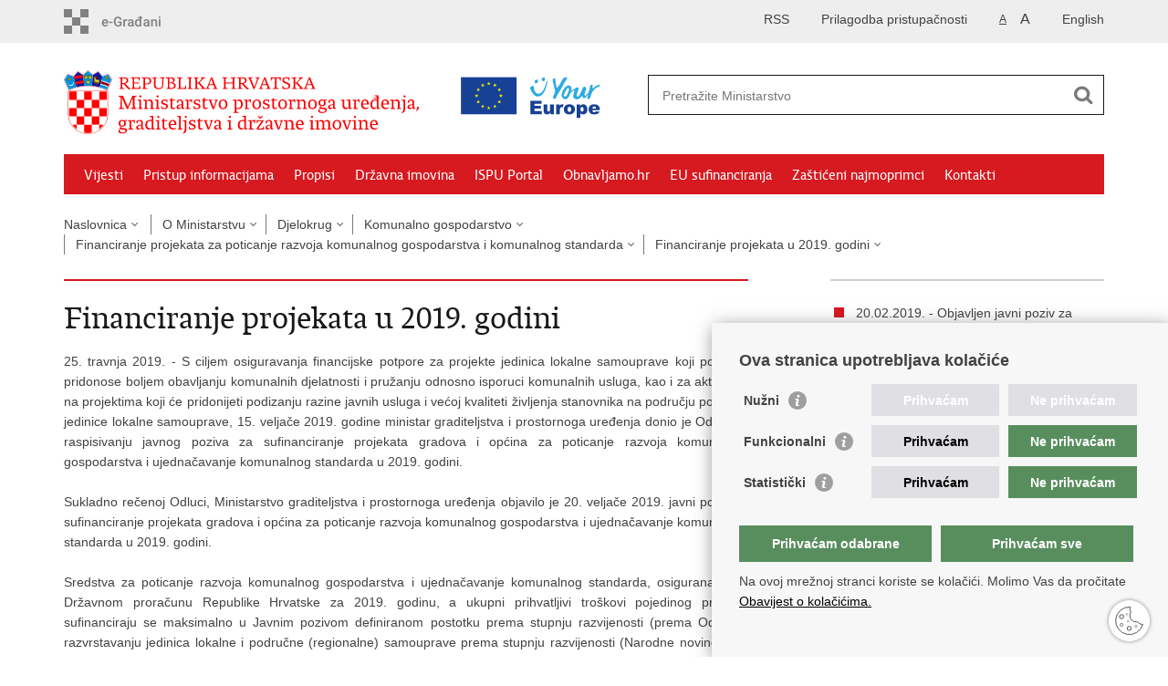

--- FILE ---
content_type: text/html; charset=utf-8
request_url: https://mpgi.gov.hr/o-ministarstvu/djelokrug-50/komunalno-gospodarstvo-8131/financiranje-projekata-za-poticanje-razvoja-komunalnog-gospodarstva-i-komunalnog-standarda/financiranje-projekata-u-2019-godini/8984
body_size: 7577
content:

<!DOCTYPE html>
<!--[if lt IE 7]>      <html class="no-js lt-ie9 lt-ie8 lt-ie7"> <![endif]-->
<!--[if IE 7]>         <html class="no-js lt-ie9 lt-ie8"> <![endif]-->
<!--[if IE 8]>         <html class="no-js lt-ie9"> <![endif]-->
<!--[if gt IE 8]><!--> <html class="no-js"> <!--<![endif]-->
    <head>
    
		<link rel="stylesheet" href="/Content/gd-cookie.css" media="all">
		<script src="/Scripts/gd-cookie.js"></script>
    
        <meta charset="utf-8" />
		
        <title>Ministarstvo prostornoga uređenja, graditeljstva i državne imovine - Financiranje projekata u 2019. godini </title>
		
        <meta name="keywords" content="" />
        
        <meta name="viewport" content="width=device-width, initial-scale=1.0, maximum-scale=1.0, minimum-scale=1.0, user-scalable=no" />
		<link rel="shortcut icon" type="image/x-icon" href="/favicons/favicon_vlada.ico" />
		
		<meta property="og:title" content="Financiranje projekata u 2019. godini " />
		<meta property="og:type" content="website" />
		<meta property="og:site_name" content="mpgi.gov.hr"/>
		<meta name="twitter:card" content="summary" />
		<meta name="twitter:site" content="@VladaRH" />
		<meta name="twitter:title" content="Financiranje projekata u 2019. godini " />
		
	    <meta property="og:image" content="https://mpgi.gov.hr/img/govhr_logo.png" />	
	    <meta name="twitter:image" content="https://mpgi.gov.hr/img/govhr_logo.png" />
	    
		 <script>
        	var prefix='/';
			var ga_rqstid="8984";
        </script>
        
        <link rel="stylesheet" href="/css/normalize.css" />
        <link rel="stylesheet" href="/css/main.css" />
		<link rel="stylesheet" href="/fonts/fonts.css" />
		<link rel="stylesheet" href="/css/jquery-ui-1.9.2.custom.css" />
        <link rel="stylesheet" href="/css/default.css" />
        <link rel="stylesheet" href="/css/stil_mu.css" /> 
		<link rel="stylesheet" href="/css/refineslide.css" />
		<link rel="stylesheet" href="/fancybox/jquery.fancybox-1.3.4.css" />
		<link rel="stylesheet" href="/player/mediaelementplayer.min.css" />
		<link rel="stylesheet" href="/css/owl.carusel.css" />
		
        
        <script>
        var lng="";
        </script>
        
        
        <script type="text/javascript" src="/Scripts/js?v=xd3Tu5oUanYwrU2RKaDNetX8YVQNz3F8Qoz2LmqKea81"></script>
        
       
		<!-- Global site tag (gtag.js) - Google Analytics -->
		<script async src="https://www.googletagmanager.com/gtag/js?id=G-NFMVXS9Q4L"></script>
		<script>
		  window.dataLayer = window.dataLayer || [];
		  function gtag(){dataLayer.push(arguments);}
		  gtag('js', new Date());
		
		  gtag('config', 'G-NFMVXS9Q4L');
		</script>

		

</script>
    </head>
    <body>
    	<div id="skiptocontent">
			<a href="#content" class="element-invisible element-focusable">Preskoči na glavni sadržaj</a>
		</div>
		
			
		<!-- <div class="beta-outer">
			<div class="beta-inner">-->
               
	 <!--	</div>
		 </div> -->
			
		
    	
		<header>
			<div class="head_nav">
				<div class="center">
					<a href="https://gov.hr/" class="logoSmall" title="e-Građani"> </a>
                    <ul class="head_social">
                        <li><a target="_blank" href="https://www.facebook.com/wwwvladahr" class="fb_icon" title="Facebook Vlade RH"> </a></li>
                        <li><a target="_blank" href="https://twitter.com/VladaRH" class="tw_icon" title="Twitter Vlade RH"> </a></li>
                        <li><a target="_blank" href="https://www.youtube.com/user/wwwvladahr" class="yt_icon" title="Youtube kanal Vlade RH"> </a></li>
                    </ul>
                    <div class="lang_select">
                        <select name="">
                            <option value="">Odaberite jezik</option>
                            <option value="">Hrvatski</option>
                            <option value="">English</option>
                        </select>
                    </div>
                    
                    
                    
                    
                    
                    	
	                    <ul class="languages">
	                        
	                        	<li><a href="/en">English</a></li>	
	                        
	                    </ul>
                    	
                    
                    
                    
                     <ul class="textSize">
                    	
                        <li class="txt_size_1"><a href="?big=0" class="active" title="Najmanja veličina teksta" tabindex="-1000">A</a></li>
                        <li class="txt_size_3"><a href="?big=1" title="Najveća veličina teksta" tabindex="-1000">A</a></li>
                        
                    </ul>
                    <ul class="impaired">
                    	
                    		<li><a href="?impaired=1" title="Prilagodba pristupačnosti" tabindex="-1000">Prilagodba pristupačnosti</a></li>
                    	
                       
                    </ul>
                    
	                    <ul>
	                    	<li><a href="/rss-8447/8447">RSS</a></li>
	                    </ul>
                    
				</div>
				<div class="clear"></div>
			</div>
			<div class="center">
				<div class="logo_search_content">
					<div class="logos-holder">
						<a href="/" class="logo" title="Naslovnica"></a>
						<a href="https://europa.eu/youreurope/index.htm" target="_blank" class="europe-logo"" class="logo" %></a>
					</div>
					
					<!--
					
					<a href="tel:08000017" class="header_call">
						Call centar za obnovu
							<span>0800 0017</span>
					</a>
					
					-->
					
					<div class="topnav_icon"><a href="javascript:;" id="show_menu" title="Izbornik">&nbsp;</a></div> 
					<div class="search">
						<form action="/rezultati-pretrazivanja/49" method="GET" role="search">
							<input type="search" name="pojam" id="pojam" class="search_input" placeholder="Pretražite Ministarstvo" aria-label="Unesite pojam za pretraživanje" /><input type="submit" class="search_btn" value=" " id="btnPretrazi" aria-label="Pokreni pretraživanje"/>
						</form>
					</div>
				</div>
				<nav class="topnav" role="navigation" aria-label="glavna navigacija" id="menu">
					<div class="close" id="hide_menu"> </div>
					<ul>
                        <li><a  href='/vijesti-8/8'>Vijesti</a></li><li><a  href='/pristup-informacijama-16/16'>Pristup informacijama</a></li><li><a  href='/propisi/85'>Propisi</a></li><li><a  href='/drzavna-imovina-14353/14353'>Državna imovina</a></li><li><a  href='/ispu-portal/8994'>ISPU Portal</a></li><li><a  href='/obnavljamo-hr/15062'>Obnavljamo.hr</a></li><li><a  href='/eu-sufinanciranja/10524'>EU sufinanciranja</a></li><li><a  href='/zasticeni-najmoprimci-17583/17583'>Zaštićeni najmoprimci</a></li><li><a  href='/kontakti-93/93'>Kontakti</a></li>
					</ul>
					<div class="clear"></div>
				</nav>
			</div>
			<div class="clear"></div>
		</header>
		
			
		<div class="center">
		
			<div class="breadcrumbs">
				<ul>
				<li><a href="/" class="has_subs">Naslovnica</a>
					<div class="bc_drop">
						<ul>
                            <li><a  href='/vijesti-8/8'>Vijesti</a></li><li><a  href='/pristup-informacijama-16/16'>Pristup informacijama</a></li><li><a  href='/propisi/85'>Propisi</a></li><li><a  href='/drzavna-imovina-14353/14353'>Državna imovina</a></li><li><a  href='/ispu-portal/8994'>ISPU Portal</a></li><li><a  href='/obnavljamo-hr/15062'>Obnavljamo.hr</a></li><li><a  href='/eu-sufinanciranja/10524'>EU sufinanciranja</a></li><li><a  href='/zasticeni-najmoprimci-17583/17583'>Zaštićeni najmoprimci</a></li><li><a  href='/kontakti-93/93'>Kontakti</a></li>
						</ul>
					</div>
				</li> 
				<li><a href='/o-ministarstvu/15' class='has_subs'>O Ministarstvu</a><div class='bc_drop'><ul><li><a href='/o-ministarstvu/djelokrug-50/50'>Djelokrug</a><li><li><a href='/o-ministarstvu/o-ministru-51/51'> O ministru</a><li><li><a href='/o-ministarstvu/informirajte-se-52/52'>Informirajte se</a><li></ul></div></li><li><a href='/o-ministarstvu/djelokrug-50/50' class='has_subs'>Djelokrug</a><div class='bc_drop'><ul><li><a href='/o-ministarstvu/djelokrug-50/ustrojstvo-53/53'>Ustrojstvo</a><li><li><a href='/o-ministarstvu/djelokrug-50/kutak-za-medije/99'>Kutak za medije</a><li><li><a href='/o-ministarstvu/djelokrug-50/programi-stambenog-zbrinjavanja/8130'>Programi stambenog zbrinjavanja </a><li><li><a href='/o-ministarstvu/djelokrug-50/zaposljavanje-u-drzavnoj-sluzbi-8744/8744'>Zapošljavanje u državnoj službi</a><li><li><a href='/o-ministarstvu/djelokrug-50/upravljanje-dokumentarnim-gradivom/17837'>Upravljanje dokumentarnim gradivom</a><li></ul></div></li><li><a href='/o-ministarstvu/djelokrug-50/komunalno-gospodarstvo-8131/8131' class='has_subs'>Komunalno gospodarstvo</a><div class='bc_drop'><ul><li><a href='/o-ministarstvu/djelokrug-50/komunalno-gospodarstvo-8131/nacela-komunalnog-gospodarstva/8537'>Načela komunalnog gospodarstva</a><li><li><a href='/o-ministarstvu/djelokrug-50/komunalno-gospodarstvo-8131/komunalne-djelatnosti/8538'>Komunalne djelatnosti</a><li><li><a href='/o-ministarstvu/djelokrug-50/komunalno-gospodarstvo-8131/komunalna-infrastruktura/8541'>Komunalna infrastruktura</a><li><li><a href='/o-ministarstvu/djelokrug-50/komunalno-gospodarstvo-8131/komunalni-red/8552'>Komunalni red</a><li><li><a href='/o-ministarstvu/djelokrug-50/komunalno-gospodarstvo-8131/propisi-iz-podrucja-komunalnog-gospodarstva-8555/8555'>Propisi iz područja komunalnog gospodarstva</a><li><li><a href='/o-ministarstvu/djelokrug-50/komunalno-gospodarstvo-8131/8131'>Prikaži više...</a><li></ul></div></li><li><a href='/o-ministarstvu/djelokrug-50/komunalno-gospodarstvo-8131/financiranje-projekata-za-poticanje-razvoja-komunalnog-gospodarstva-i-komunalnog-standarda/3792' class='has_subs'>Financiranje projekata za poticanje razvoja komunalnog gospodarstva i komunalnog standarda </a><div class='bc_drop'><ul><li><a href='/o-ministarstvu/djelokrug-50/komunalno-gospodarstvo-8131/financiranje-projekata-za-poticanje-razvoja-komunalnog-gospodarstva-i-komunalnog-standarda/financiranje-projekata-u-2025-godini/18271'>Financiranje projekata u 2025. godini</a><li><li><a href='/o-ministarstvu/djelokrug-50/komunalno-gospodarstvo-8131/financiranje-projekata-za-poticanje-razvoja-komunalnog-gospodarstva-i-komunalnog-standarda/financiranje-projekata-u-2024-godini/17671'>Financiranje projekata u 2024. godini</a><li><li><a href='/o-ministarstvu/djelokrug-50/komunalno-gospodarstvo-8131/financiranje-projekata-za-poticanje-razvoja-komunalnog-gospodarstva-i-komunalnog-standarda/financiranje-projekata-u-2023-godini/15128'>Financiranje projekata u 2023. godini</a><li><li><a href='/o-ministarstvu/djelokrug-50/komunalno-gospodarstvo-8131/financiranje-projekata-za-poticanje-razvoja-komunalnog-gospodarstva-i-komunalnog-standarda/financiranje-projekata-u-2022-godini/14601'>Financiranje projekata u 2022. godini</a><li><li><a href='/o-ministarstvu/djelokrug-50/komunalno-gospodarstvo-8131/financiranje-projekata-za-poticanje-razvoja-komunalnog-gospodarstva-i-komunalnog-standarda/financiranje-projekata-u-2021-godini/11605'>Financiranje projekata u 2021. godini</a><li><li><a href='/o-ministarstvu/djelokrug-50/komunalno-gospodarstvo-8131/financiranje-projekata-za-poticanje-razvoja-komunalnog-gospodarstva-i-komunalnog-standarda/3792'>Prikaži više...</a><li></ul></div></li><li><a href='/o-ministarstvu/djelokrug-50/komunalno-gospodarstvo-8131/financiranje-projekata-za-poticanje-razvoja-komunalnog-gospodarstva-i-komunalnog-standarda/financiranje-projekata-u-2019-godini/8984' class='has_subs'>Financiranje projekata u 2019. godini </a><div class='bc_drop'><ul><li><a href='/20-02-2019-objavljen-javni-poziv-za-prijavu-projekata/9166'>20.02.2019. - Objavljen javni poziv za prijavu projekata</a><li><li><a href='/25-04-2019-objavljen-popis-odabiranih-projekata/9168'>25.04.2019. - Objavljen popis odabiranih projekata</a><li></ul></div></li>
				
                </ul>
			</div>
			
		</div>

		<div class="center">
			

			<div class="content article_content" id="content" tabindex="-1" role="main">
			
			

				<div class="article_left ">
				
					<div class="article_info">
						<ul>
                            
						</ul>
					</div>
			
					<h1>Financiranje projekata u 2019. godini </h1>
					
					<div class="page_content">
						<div style="text-align: justify;">
<p>25. travnja 2019. - S ciljem osiguravanja financijske potpore za projekte jedinica lokalne samouprave koji potiču ili pridonose boljem obavljanju komunalnih djelatnosti i pružanju odnosno isporuci komunalnih usluga, kao i za aktivnosti na projektima koji će pridonijeti podizanju razine javnih usluga i većoj kvaliteti življenja stanovnika na području pojedine jedinice lokalne samouprave, 15. veljače 2019. godine ministar graditeljstva i prostornoga uređenja donio je Odluku o raspisivanju javnog poziva za sufinanciranje projekata gradova i općina za poticanje razvoja komunalnog gospodarstva i ujednačavanje komunalnog standarda u 2019. godini.<br>
<br>
Sukladno rečenoj Odluci, Ministarstvo graditeljstva i prostornoga uređenja objavilo je 20. veljače 2019. javni poziv za sufinanciranje projekata gradova i općina za poticanje razvoja komunalnog gospodarstva i ujednačavanje komunalnog standarda u 2019. godini.<br>
<br>
Sredstva za poticanje razvoja komunalnog gospodarstva i ujednačavanje komunalnog standarda, osigurana su u Državnom proračunu Republike Hrvatske za 2019. godinu, a ukupni prihvatljivi troškovi pojedinog projekta sufinanciraju se maksimalno u Javnim pozivom definiranom postotku prema stupnju razvijenosti (prema Odluci o razvrstavanju jedinica lokalne i područne (regionalne) samouprave prema stupnju razvijenosti (Narodne novine, broj 132/17)), odnosno do najviše 450.000 kuna.<br>
<br>
Do zaključno 22. ožujka 2019., do kada je poziv bio otvoren, 407 jedinica lokalne samouprave dostavilo je 574 projektna prijedloga. Administrativnom provjerom pristiglih zahtjeva utvrđeno je da 5 (pet) projektnih prijedloga ne zadovoljava administrativne uvjete. Tako je u postupak vrednovanja i ocjenjivanja od strane u tu svrhu formiranog Povjerenstva ušlo ukupno 569 projektnih prijedloga. U postupku ocjenjivanja bodovani su podnositelji prijave; s obzirom na prostorno-gospodarsku određenost, odnosno stupanj razvijenosti, sukladno Odluci o razvrstavanju jedinica lokalne i područne (regionalne) samouprave prema stupnju razvijenosti (Narodne novine, broj 132 /17), specifična obilježja i financijsku i operativnu sposobnost, te svaki projektni prijedlog; s obzirom na proračun i isplativost, opravdanost i održivost, stupanj pripremljenosti i ukupan učinak realizacije.<br>
<br>
Povjerenstvo je po provedenom postupku ocjenjivanja izradilo rang listu projekata te predložilo Ministru projekte za sufinanciranje. Na prijedlog Povjerenstva za sufinanciranje u 2019. godini Ministar je odobrio slijedeće projekte:</p>

<ul style="margin-left: 40px;">
	<li><a data-fileid="9090" href="https://mpgi.gov.hr/UserDocsImages/dokumenti/Komunalno/2019_Odobreni.projekti.pdf" target="_blank">Popis&nbsp;odabranih projekata za sufinanciranje u 2019. godini</a></li>
</ul>

<p>Podnositelji zahtjeva za sufinanciranje odabranih projekata, po zaprimanju Odluke o sufinanciranju projekta, u roku od najviše 90 dana dužni su dostaviti ugovor s odabranim izvođačem/izrađivačem/dobavljačem nakon čega će s Ministarstvom graditeljstva i prostornoga uređenja potpisati ugovor o sufinanciranju projekta.</p>

<p>Za eventualna pitanja i dodatne informacije, obratite se Ministarstvu na adresu e-pošte: <a href="mailto:sufinanciranje@mgipu.hr">sufinanciranje@mgipu.hr</a> ili na telefon: 01/3782-147.</p>

<p>&nbsp;</p>
</div>

                        
                        
                        
                        
                        
					</div>

						 
				</div>
				
				<div class="article_right">
					<ul class='desnimenu'><li><a href='/20-02-2019-objavljen-javni-poziv-za-prijavu-projekata/9166'>20.02.2019. - Objavljen javni poziv za prijavu projekata</a></li><li><a href='/25-04-2019-objavljen-popis-odabiranih-projekata/9168'>25.04.2019. - Objavljen popis odabiranih projekata</a></li></ul>
					<div class='documents_box'>
<h2>Dokumenti</h2>
<ul>
<li class='pdf_icon'><a href='/UserDocsImages//dokumenti/Komunalno//2019_Odobreni.projekti.pdf' target='_blank'>Popis odabranih projekata gradova i općina za poticanje razvoja komunalnog gospodarstva i ujednačavanje komunalnog standarda za sufinanciranje u 2019. godini</a> (500kb)</li><li class='pdf_icon'><a href='/UserDocsImages//dokumenti/Komunalno//Odluka-KGKS.2019.pdf' target='_blank'>Odluka o raspisivanju javnog poziva za sufinanciranje projekata gradova i općina za poticanje razvoja komunalnog gospodarstva i ujednačavanje komunalnog standarda</a> (632kb)</li><li class='pdf_icon'><a href='/UserDocsImages//dokumenti/Komunalno//Javni.poziv-KGKS.2019.pdf' target='_blank'>Javni poziv za sufinanciranje projekata gradova i općina za poticanje razvoja komunalnog gospodarstva i ujednačavanje komunalnog standarda u 2019. godini </a> (1950kb)</li><li class='xls_icon'><a href='/UserDocsImages//dokumenti/Komunalno//Obrazac.prijave-KGKS.2019.xlsx' target='_blank'>Obrazac prijave</a> (13kb)</li><li class='doc_icon'><a href='/UserDocsImages//dokumenti/Komunalno//Izjava.nepostojanje.finan-KGKS.2019.doc' target='_blank'>Izjava o nepostojanju dvostrukog financiranja</a> (35kb)</li><li class='doc_icon'><a href='/UserDocsImages//dokumenti/Komunalno//Izjava.vlastita.sredstva-KGKS.2019.docx' target='_blank'>Izjava podnositelja zahtjeva o vlastitom udjelu sufinanciranja</a> (14kb)</li><li class='doc_icon'><a href='/UserDocsImages//dokumenti/Komunalno//Zavrsno.izvjesce-KGKS.2019.docx' target='_blank'>Završno izvješće o provedbi sufinanciranog projekta u 2019. godini </a> (20kb)</li>
</ul>
</div>

					
					
					
					<div class="social_box">
						<ul> 
						<li><a href="/print.aspx?id=8984&amp;url=print&amp;page=1"><span class="print_icon"></span>Ispiši stranicu</a></li>
						<li><a href="http://www.facebook.com/sharer.php?u=https://template.gov.hr/o-ministarstvu/djelokrug-50/komunalno-gospodarstvo-8131/financiranje-projekata-za-poticanje-razvoja-komunalnog-gospodarstva-i-komunalnog-standarda/financiranje-projekata-u-2019-godini/8984"><span class="fb_icon"></span>Podijeli na Facebooku</a></li>
						<li><a href="http://twitter.com/share?text=Financiranje projekata u 2019. godini &amp;url=https://template.gov.hr/o-ministarstvu/djelokrug-50/komunalno-gospodarstvo-8131/financiranje-projekata-za-poticanje-razvoja-komunalnog-gospodarstva-i-komunalnog-standarda/financiranje-projekata-u-2019-godini/8984"><span class="tw_icon"></span>Podijeli na Twitteru</a></li>
						</ul>
					</div>
				 	
				</div>
				
				<div class="clear"> </div> 
				
			</div>	
			
		</div>	

		<div class="space_44"> </div>

		

		<footer class="footer">

			<div class="center">
				<div class='footer_col1'><h2>e-Građani</h2><nav><ul>
	<li><a href="https://ispu.mgipu.hr/">ISPU&nbsp;geoportal</a></li>
	<li><a href="https://edozvola.gov.hr/">e-Dozvola</a></li>
	<li><a href="https://egd.mpgi.hr">e-Građevinski dnevnik</a></li>
	<li><a href="https://eobnova.gov.hr">e-Obnova</a></li>
	<li><a href="https://pretinac.gov.hr/KorisnickiPretinac/eGradani.html" target="_blank">e-Građani</a></li>
	<li><a href="https://savjetovanja.gov.hr/">e-Savjetovanja</a></li>
	<li><a href="https://data.gov.hr/">Portal otvorenih podataka</a></li>
	<li><a href="https://oss.uredjenazemlja.hr/private/login?returnUrl=%2Fprivate">OSS - jedinstveno poslužno&nbsp;mjesto</a>&nbsp;</li>
</ul>
</nav></div><div class='footer_col2'><h2>Adresar</h2><nav><ul>
	<li><a href="https://mpgi.gov.hr/UserDocsImages/8584" target="_blank">Upravni odjeli za izdavanje dozvola za gradnju</a></li>
	<li><a href="https://gov.hr/hr/e-vlada/18">Ministarstva i državna tijela</a></li>
	<li><a href="https://dozvola.mgipu.hr/projektanti" target="_blank">Popis ovlaštenih osoba za izradu projekata</a></li>
	<li><a href="https://dozvola.mgipu.hr/javnopravna-tijela" target="_blank">Javnopravna tijela koja izdaju posebne uvjete</a></li>
	<li><a href="https://mpgi.gov.hr/UserDocsImages/4350">Zavodi za prostorno uređenje županija i gradova</a></li>
	<li><a href="http://www.digured.hr/" target="_blank">Središnji katalog službenih dokumenata RH</a>&nbsp;</li>
	<li><a href="https://mpgi.gov.hr/o-ministarstvu-15/djelokrug/gradjevinska-inspekcija/3341">Državni inspektorat - građevinska inspekcija</a></li>
	<li><a href="https://mpgi.gov.hr/UserDocsImages/86">AZONIZ</a></li>
</ul>
</nav></div><div class='footer_col3'><h2>Važne poveznice</h2><nav><ul>
	<li><a href="https://vlada.gov.hr/">Vlada Republike Hrvatske</a></li>
	<li><a href="https://mpgi.gov.hr/UserDocsImages/4282">Zavod za prostorni razvoj</a></li>
	<li><a href="http://apn.hr/">Agencija za pravni promet i posredovanje nekretninama</a></li>
	<li><a href="https://dgu.gov.hr/">Državna geodetska uprava</a>&nbsp;</li>
	<li><a href="http://www.fzoeu.hr/">Fond za zaštitu okoliša i energetsku učinkovitost</a></li>
	<li><a href="http://www.cerp.hr/">Centar za restrukturiranje i prodaju (CERP)</a></li>
	<li><a href="http://www.hr-nekretnine.hr/">Državne nekretnine d.o.o.</a>&nbsp;</li>
</ul>
</nav></div>
			</div>

			<div class="clear"></div>

		</footer>

		

        <footer class="footer_gov">
		
			<div class="center">
			
				<div class="footer_vrh">
					<a href="javascript:;" onClick="$('html, body').animate({ scrollTop: 0 }, 'slow');">Povratak na vrh</a>
				</div>
			
				<div class="footer_cp">

				
					Copyright &copy; 2026 Ministarstvo prostornoga uređenja, graditeljstva i državne imovine. <br/><a href="/uvjeti-koristenja/76">Uvjeti korištenja</a>.
                    <a href="/izjava-o-pristupacnosti/11122">Izjava o pristupačnosti</a>.
			
			
				</div>
				
				<div class="footer_col4">
					<nav>
						<ul>
						<li><a target="_blank" href="https://www.facebook.com/profile.php?id=61573049285046" title="Facebook"><span class="fb_icon"></span></a></li>
						<li><a target="_blank" href="https://x.com/mpgi_hr" title="Twitter"><span class="tw_icon"></span></a></li>
						<li><a target="_blank" href="https://www.youtube.com/channel/UCTjfb9jNDRJuF07hs4N6EDg" title="YouTube"><span class="yt_icon"></span></a></li>
						<li><a target="_blank" href="https://www.flickr.com/photos/wwwvladahr" title="Flickr"><span class="fc_icon"></span></a></li>
						<!--<li><a target="_blank" href="https://www.scribd.com/Vlada_RH" title="Scribd"><span class="sc_icon"></span></a></li>-->
						<li><a target="_blank" href="https://www.instagram.com/mpgi.hr/" title="Instagram"><span class="in_icon"></span></a></li>
                        <li><a target="_blank" href="https://www.linkedin.com/company/vlada-republike-hrvatske" title="Linkedin"><span class="li_icon"></span></a></li>
						</ul> 
					</nav>
				</div>
				
			</div>
			
			<div class="clear"></div>
			
		</footer>	
		
    </body>
</html>


--- FILE ---
content_type: application/javascript
request_url: https://mpgi.gov.hr/Scripts/gd-cookie.js
body_size: 5183
content:
//**********************************************
//************* PROMIJENJIVE STVARI OVDJE *******************
//******************* v 1.5 **********************
//**********************************************
const _GA_KEY = "UA-137926375-1;UA-20481484-8"; // analytics-test, google tracking account
const _TITLE = "Ova stranica upotrebljava kolačiće";
const _COOKIE_DETAILS_URL = "https://gov.hr/hr/uporaba-kolacica/1816";
const _DESCRIPTION = "Na ovoj mrežnoj stranci koriste se kolačići. Molimo Vas da pročitate<a href='" + _COOKIE_DETAILS_URL + "'> Obavijest o kolačićima.</a>";
const _COOKIE_EXPIRE = 365; // trajanje cookia ravno godinu dana, u danima je vrijednost
const _OBAVEZNO_TXT = "<strong>Nužni kolačići - </strong>omogućuju interakciju s uslugom ili internetskom lokacijom kako biste mogli pristupiti osnovnim značajkama za pružanje te usluge. Odnose se na zatraženu uslugu kao što je, npr. identifikator sesije trenutačnog posjeta.";
const _STATISTIKA_TXT = "<strong>Statistički kolačići - </strong>ove stranice koriste Google Analytics kolačiće koji omogućuju analiziranje posjećenosti. Pružatelj te usluge je Google LLC. Informacije koje Google Analytics kolačići generiraju o vašem načinu korištenja ovih stranica, među kojima je i IP adresa s koje ste pristupili stranicama, prenose se na poslužitelj tvrtke Google LLC i tamo pohranjuju. Te informacije bit će korištene u svrhu analize načina korištenja ovih stranica i izrade izvješća namijenjenih administratorima stranica o aktivnostima na tim stranicama.";
const _MARKETING_TXT = "<strong>Marketinški kolačići - </strong>omogućuju prikupljanje informacija o navikama i ponašanju korisnika na internetskom mjestu radi objavljivanja relevantnih oglasa za korisnika usklađenih s njegovim interesima. Također se mogu koristiti i za mjerenje učinkovitosti neke kampanje.";
const _FUNKCIONALNI_TXT = "<strong>Funkcionalni kolačići - </strong>omogućuju internetskoj stranici pružanje poboljšane funkcionalnosti i personalizaciju, npr. pamćenje jezika na kojem se prikazuje sadržaj stranica toga internetskog mjesta.";
//**********************************************
//**********************************************

//**********************************************
//*********** NE DIRAJ!!!******************
const _COOKIE_CONSENT = "gd-cookieOptions";
const _STATS_ID = "STATS";
const _MARK_ID = "MARK";
const _REQ_ID = "REQ";
const _FUNKC_ID = "FUNKC";
const _BLOCKED = "javascript/blocked";
const MutationObserver = window.MutationObserver || window.WebKitMutationObserver || window.MozMutationObserver;
//**********************************************
//**********************************************
var CONSENT_ACCEPTED = false;
var STATS_CONSENT = false;
var MARK_CONSENT = false;
var FUNKC_CONSENT = false;
var statsBlocked = [];
var marketingBlocked = [];
var funkcionalniBlocked = [];
var unblocked = [];

var observer = addObserver();

//load basic config options
LoadConfiguration();

function addObserver() {

	"use strict";

	var observer = new MutationObserver(function (mutations) {
		for (var i = 0; i < mutations.length - 1; i++) {
			var addedNodes = mutations[i].addedNodes;
			for (var j = 0; j < addedNodes.length - 1, j++;) {
				// For each added script tag, Sarma evoluirao funkciju
				var node = addedNodes[j];
				if ((node.tagName === 'SCRIPT' || node.nodeType === 1) && needsToBeBlocked(node) && node.type !== _BLOCKED) {
					console.log("to be blocked: " + node.tagName);
					console.log(node.src + " found....");
					node.type = _BLOCKED;

					// Firefox has this additional event which prevents scripts from beeing executed, 
					var beforeScriptExecuteListener = function beforeScriptExecuteListener(event) {
						// Prevent only marked scripts from executing
						if (node.getAttribute('type') === _BLOCKED) {
							console.log("Firefox fix trigger....");
							event.preventDefault();
						}

						node.removeEventListener('beforescriptexecute', beforeScriptExecuteListener);
					};

					node.addEventListener('beforescriptexecute', beforeScriptExecuteListener);
				}
			}
		}
	});


	// Starts the monitoring
	observer.observe(document, {
		childList: true,
		subtree: true
	});

	return observer;
}

function unblockBlockedScript(node) {
	const scriptNode = document.createElement('script');
	scriptNode.setAttribute('src', node.src);
	scriptNode.setAttribute('type', 'application/javascript');
	document.head.appendChild(scriptNode);
}

function needsToBeBlocked(node) {

    if (node.src !== undefined) {

        //ignore uvijek za CAPTCHA (google), nikada ne blokiraj
        if (node.src.indexOf("/recaptcha")) {
            return false;
        }

		//samo posebno i specifično za google
		if (node.src.indexOf("google") > 1 && !STATS_CONSENT) {
			statsBlocked.push(node);
			return true;
		}

		//svi ostali koji nisu s naše domene
		if (!node.src.includes("globaldizajn") && !MARK_CONSENT && !node.src.includes("google") && !node.src.indexOf("sentry") < 1) {
			marketingBlocked.push(node);
			return true;
        }
		
		
		if (!node.src.includes("globaldizajn") && !FUNKC_CONSENT && !node.src.indexOf("sentry") < 1) {
			funkcionalniBlocked.push(node);
			return true;
        }

	}
    
	return false; 
}

document.addEventListener('DOMContentLoaded', function () {

	//DEBUG PUROPSE ONLY
	//deleteCookie(_COOKIE_CONSENT);

	//on DOM ready go
	if (!CONSENT_ACCEPTED) {

		SetupDefaultElements();
		setTimeout(function () {
			//isključi event za tracking, prosle su skripte koje su trebale proći
			observer.disconnect();
		}, 10000);
	}
	AddCookieShowHideBtn();
	//console.log("done");

});

//load default website configuration
function LoadConfiguration() {

	if (getCookie(_COOKIE_CONSENT) === null) {
		//disable all GOOGLE STUFF
		disableEnableAllGAkeys(true);
		//window['ga-disable-' + _GA_KEY] = true;
		//reload basics
		window.cookieOptions = [
			{ "title": encodeURIComponent("Nužni"), "id": _REQ_ID, "checked": true },	
			{ "title": encodeURIComponent("Funkcionalni"), "id": _FUNKC_ID, "checked": false },
			{ "title": encodeURIComponent("Statistički"), "id": _STATS_ID, "checked": false }
			//{ "title": encodeURIComponent("Marketinški"), "id": _MARK_ID, "checked": false }			
		];
	} else {
		ReloadFromCookies();
	}
}


//setup default html elements
function SetupDefaultElements() {

	var container = document.createElement("div");
	container.setAttribute("class", "gdc-container");
	container.setAttribute("id", "gdc-container");
	document.body.appendChild(container);

	var gdcTitle = document.createElement("div");
	gdcTitle.setAttribute("class", "gdc-title");
	gdcTitle.innerHTML = _TITLE;
	container.appendChild(gdcTitle);

	var gdcClose = document.createElement("span");
	gdcClose.setAttribute("class", "ionicons ion-close gdc-close");
	container.appendChild(gdcClose);
	
	var gdcExtraContent = document.createElement("div");
	gdcExtraContent.setAttribute("class", "gdc-content-extra");	
	gdcExtraContent.setAttribute("id", "gdc-content-extra");
	if (CONSENT_ACCEPTED) gdcExtraContent.setAttribute("style", "display:none;")
	container.appendChild(gdcExtraContent);

	var content = document.createElement("div");
	content.setAttribute("class", "gdc-content");
	container.appendChild(content);

	var description = document.createElement("div");
	description.setAttribute("class", "gdc-description");
	description.innerHTML = _DESCRIPTION;
	content.appendChild(description);

	
		
		//buttons for every option
		// var buttonYes = document.createElement("button");
			// buttonYes.innerText = "Prihvaćam";
			// buttonYes.setAttribute("class", "buttonYes");
		
		// var buttonNo = document.createElement("button");
			// buttonNo.innerText = "Ne prihvaćam";
			// buttonNo.setAttribute("class", "buttonNo");
	

	var options = document.createElement("div");
	options.setAttribute("class", "gdc-options");
	
	
	
	
	
	for (var i = 0; i < window.cookieOptions.length; i++) {
		var current = window.cookieOptions[i];
		var holder = document.createElement("div");
		holder.setAttribute("class", "gdc-holder");
		
		var red = document.createElement("div");
		red.setAttribute("class", "gdc-red");
		
		
		
		var chk = document.createElement("input");
		chk.setAttribute("class", "gds-checkbox");
		chk.setAttribute("type", "checkbox");
		chk.setAttribute("unchecked", "");
		chk.setAttribute("id", current.id);

		if (current.checked) chk.setAttribute("checked", "checked");
			
		if (i === 0) chk.setAttribute("disabled", "disabled");
		
				
		//buttons for every option
		var buttonYes = document.createElement("button");
			buttonYes.innerText = "Prihvaćam";
			buttonYes.setAttribute("class", "buttonYes");
		
		var buttonNo = document.createElement("button");
			buttonNo.innerText = "Ne prihvaćam";
			buttonNo.setAttribute("class", "buttonNo");
	
		
		//add label to accompanie my checkbox
		var lbl = document.createElement("label");
		lbl.textContent = decodeURIComponent(current.title);
		lbl.setAttribute("class", "gds-checkbox-label");
		lbl.setAttribute("for", current.id);
		
		
		var expander = document.createElement("div");
		expander.setAttribute("class", "gdc-smallTxt-expander");
		expander.innerHTML = "<svg xmlns='http://www.w3.org/2000/svg' width='20' height='20.002' viewBox='0 0 20 20.002'><g transform='translate(-632 -315)'><circle cx='9' cy='9' r='9' transform='translate(633 316)'/><path class='gdc-info-icon-bkg' d='M49.229,75.723a10.168,10.168,0,0,1-5.135-2,14.075,14.075,0,0,1-1.907-1.907,10,10,0,0,1,0-12.107A14.075,14.075,0,0,1,44.094,57.8a10,10,0,0,1,12.106,0,14.074,14.074,0,0,1,1.907,1.907,10,10,0,0,1,0,12.106A14.074,14.074,0,0,1,56.2,73.724,10.1,10.1,0,0,1,49.229,75.723Zm1.179-3.866a7.025,7.025,0,0,0,1.456-.455l.369-.148.087-.346c.078-.309.08-.343.022-.324A2.3,2.3,0,0,1,50.9,70.7c-.262-.1-.339-.271-.335-.721a8.949,8.949,0,0,1,.545-2.407,5.921,5.921,0,0,0,.412-2.475,1.683,1.683,0,0,0-1.866-1.33,5.3,5.3,0,0,0-2.006.482l-.332.134-.065.238c-.036.131-.076.289-.09.352l-.025.115.305-.1a1.959,1.959,0,0,1,1.222-.026c.227.134.294.294.289.7a8.56,8.56,0,0,1-.506,2.247,9.471,9.471,0,0,0-.472,2.133,1.506,1.506,0,0,0,.49,1.352,2.387,2.387,0,0,0,1.945.459Zm1.21-9.5a1.4,1.4,0,0,0,.913-1.579,1.556,1.556,0,0,0-2.652-.66,1.358,1.358,0,0,0-.18,1.621,1.622,1.622,0,0,0,1.919.619Z' transform='translate(591.853 259.24)' fill='#00fc93'/></g></svg>";
		expander.setAttribute("onClick", "showHide('gdc-smallTxt-" + current.id + "','gdc-smallTxt')");
		
		
		
		
		
		options.appendChild(holder);
		holder.appendChild(lbl);
		holder.appendChild(expander);

		options.appendChild(red);
		
		red.appendChild(chk);
		red.appendChild(buttonYes);
		red.appendChild(buttonNo);
		
		var _content = document.createElement("div");
		_content.setAttribute("class", "gdc-smallTxt");
		_content.setAttribute("id", "gdc-smallTxt-" + current.id);
		if (i==0) { _content.innerHTML = _OBAVEZNO_TXT; }
		if (i==1) { _content.innerHTML = _FUNKCIONALNI_TXT; }
		if (i==2) { _content.innerHTML = _STATISTIKA_TXT; }
		if (i==3) { _content.innerHTML = _MARKETING_TXT; }		
		
		
		
		var splitter = document.createElement("div");
		splitter.setAttribute("class", "gdc-smallTxt-splitter");
		options.appendChild(splitter);
		
		options.appendChild(_content);
		options.appendChild(document.createElement("div"));
	};

		
	gdcExtraContent.appendChild(options);	
	
	var button = document.createElement("div");
	button.setAttribute("class", "gdc-button-odabrani");
	button.innerHTML = "Prihvaćam odabrane";
	button.addEventListener("click", saveUserCookieSettings);
	gdcExtraContent.appendChild(button);	

	var button = document.createElement("div");
	button.setAttribute("class", "gdc-button");
	button.innerHTML = "Prihvaćam sve";
	button.addEventListener("click", saveUserCookieSettings_all);
	gdcExtraContent.appendChild(button);	

}



function ReloadFromCookies() {
	var loadedOptions = getCookie(_COOKIE_CONSENT);
	window.cookieOptions = JSON.parse(atob(loadedOptions));
	CONSENT_ACCEPTED = true;
	enforseUserGDRP();
}

function enforseUserGDRP() {
	for (var i = 0; i < window.cookieOptions.length; i++) {
		var currentOption = window.cookieOptions[i];
		//disable statistic cookies here, user disabled
		if (currentOption.id === _STATS_ID && currentOption.checked === false) {
			//disable activation 
			STATS_CONSENT = false;
			disableEnableAllGAkeys(true);
			//window['ga-disable-' + _GA_KEY] = true;
		} else if (currentOption.id === _STATS_ID && currentOption.checked === true) {
			STATS_CONSENT = true;
			console.log("STATS_CONSENT_TRUE");
			disableEnableAllGAkeys(false);
			//window['ga-disable-' + _GA_KEY] = false;
			//odblokiraj skripte ako treba neke
		}
		//disable marketing cookies here, user disabled
		if (currentOption.id === _MARK_ID && currentOption.checked === false) {
			deleteMarketingCookies();
		} else if (currentOption.id === _MARK_ID && currentOption.checked === true) {
			MARK_CONSENT = true;
			console.log("MARK_CONSENT TRUE");
		}
		
		//disable functional cookies here, user disabled
		if (currentOption.id === _FUNKC_ID && currentOption.checked === false) {
			deleteFunctionalCookies();
		} else if (currentOption.id === _FUNKC_ID && currentOption.checked === true) {
			FUNKC_CONSENT = true;
			console.log("FUNKC_CONSENT TRUE");
		}
	}
}

function deleteMarketingCookies() {

}

function deleteFunctionalCookies(){
	
}

function getCookie(name) {
	var v = document.cookie.match('(^|;) ?' + name + '=([^;]*)(;|$)');
	return v ? v[2] : null;
}

function setCookie(name, value, days) {
	try {
		var d = new Date;
		d.setTime(d.getTime() + 24 * 60 * 60 * 1000 * days);
		document.cookie = name + "=" + value + ";path=/;expires=" + d.toGMTString();
	} catch (e) { throw e; }
}

function deleteCookie(name) { setCookie(name, '', -1); }

function saveUserCookieSettings() {
	window.cookieOptions.forEach(saveUserOptions);
	setCookie(_COOKIE_CONSENT, btoa(JSON.stringify(window.cookieOptions)), _COOKIE_EXPIRE);
	var elem = document.getElementById("gdc-container");
	elem.style.display = 'none';
	
	document.location.href = document.location.href;
};

//delegate here
function saveUserOptions(item, index) {
	item.checked = document.getElementById(item.id).checked;
}



function saveUserCookieSettings_all() {
	window.cookieOptions.forEach(saveUserOptions_all);
	setCookie(_COOKIE_CONSENT, btoa(JSON.stringify(window.cookieOptions)), _COOKIE_EXPIRE);
	var elem = document.getElementById("gdc-container");
	elem.style.display = 'none';
	
	document.location.href = document.location.href;
};


function saveUserCookieFunkc() {
	window.cookieOptions[1].checked=true;
	setCookie(_COOKIE_CONSENT, btoa(JSON.stringify(window.cookieOptions)), _COOKIE_EXPIRE);
	
	document.location.href = document.location.href;
	window.location.reload();
};


//delegate here
function saveUserOptions_all(item, index) {
	document.getElementById(item.id).checked = true;
	item.checked = document.getElementById(item.id).checked;
}



function disableEnableAllGAkeys(enableDisable) {
	//ako postoji spliter za GA key
	if (_GA_KEY.indexOf(";") > 0) {
		var keys = _GA_KEY.split(";");
		for (i = 0; i < keys.length; i++) {
			window['ga-disable-' + keys[i]] = enableDisable;
		}
	} else {
		window['ga-disable-' + _GA_KEY] = enableDisable;
	}
}

function AddCookieShowHideBtn() {
    var button = document.createElement("div");
    button.setAttribute("class", "gdc-cookieSettings");
    button.setAttribute("id", "gdc-cookieSettings");
    button.addEventListener("click", cookieSettings);
    document.body.appendChild(button);
}

function cookieSettings() {
    if (document.getElementById("gdc-container") == null) {
        SetupDefaultElements();
        document.getElementsByClassName("gdc-content-extra")[0].style.display = "";
    } else if (document.getElementById("gdc-container").style.display == "") {
        document.getElementById("gdc-container").style.display = "none";
    } else if (document.getElementById("gdc-container").style.display == "none") {
        document.getElementById("gdc-container").style.display = "";
        document.getElementsByClassName("gdc-content-extra")[0].style.display = "";
    }
}

function showHide(id, hideByClassName){	

	if (hideByClassName != undefined) {
		
		var elems = document.querySelectorAll('.' + hideByClassName + ':not(#'+id+')');
		for (var i = 0; i < elems.length; i++) {
			elems.item(i).style.display = "none";
					
		}			
	} 	
	

	if(document.getElementById(id).style.display == "none" || document.getElementById(id).style.display == ""){
		document.getElementById(id).style.display = "block";		
	} else {
		document.getElementById(id).style.display = "none";		
	}

}

